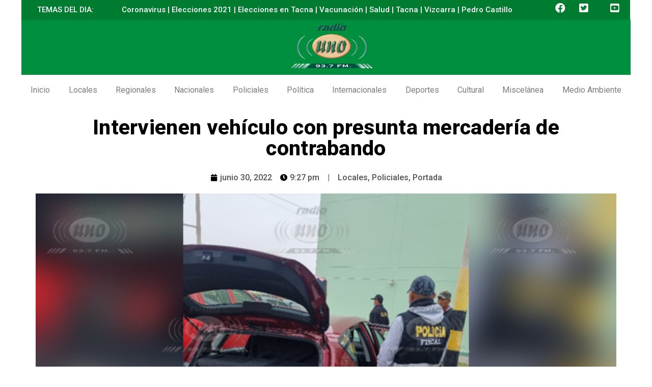

--- FILE ---
content_type: text/html; charset=UTF-8
request_url: https://radiouno.pe/radiolive8/index.php
body_size: 682
content:


<link id="maintheme" href="radioStyle.css" rel="stylesheet" type="text/css">

<script type="text/javascript" src="jquery-1.11.2.min.js"></script>

<script type="text/javascript" src="jquery.jplayer.min.js"></script>

<script type="text/javascript" src="PLAYJS.js"></script>



<div class="cajaSUENA">



<div class="jp-jplayer" id="jquery_jplayer_rcast"></div>

<div aria-label="media player" role="application" class="player jp-audio-stream" id="jp_container_rcast" style="margin: 0 !important;">

  

<div class="playback">

  <div class="jp-play play" title="Play"></div>

    <div class="jp-pause stop" style="display: none;" title="Stop"></div>

</div>

 

<div class="volume-control">

  <div class="jp-mute volume-icon" title="Mute">

    <svg id="volume" height="28" width="28" viewBox="0 0 48 48" xmlns="http://www.w3.org/2000/svg" fill="#525252"><path d="M6 18v12h8l10 10V8L14 18H6zm27 6c0-3.53-2.04-6.58-5-8.05v16.11c2.96-1.48 5-4.53 5-8.06zM28 6.46v4.13c5.78 1.72 10 7.07 10 13.41s-4.22 11.69-10 13.41v4.13c8.01-1.82 14-8.97 14-17.54S36.01 8.28 28 6.46z"/><path d="M0 0h48v48H0z" fill="none"/></svg>

  </div>

    <div class="jp-unmute volume-icon" style="display: none;" title="Volumen">

      <svg id="muted" height="28" width="28" viewBox="0 0 48 48" xmlns="http://www.w3.org/2000/svg" fill="#525252"><path d="M33 24c0-3.53-2.04-6.58-5-8.05v4.42l4.91 4.91c.06-.42.09-.85.09-1.28zm5 0c0 1.88-.41 3.65-1.08 5.28l3.03 3.03C41.25 29.82 42 27 42 24c0-8.56-5.99-15.72-14-17.54v4.13c5.78 1.72 10 7.07 10 13.41zM8.55 6L6 8.55 15.45 18H6v12h8l10 10V26.55l8.51 8.51c-1.34 1.03-2.85 1.86-4.51 2.36v4.13c2.75-.63 5.26-1.89 7.37-3.62L39.45 42 42 39.45l-18-18L8.55 6zM24 8l-4.18 4.18L24 16.36V8z"/><path d="M0 0h48v48H0z" fill="none"/></svg>

    </div>

  <div class="volume-slider">

    <div class="jp-volume-bar progress vol-progress">

      <div class="jp-volume-bar-value progress-bar active progress-bar-striped progress-bar-success vol-bar">

        <div class="circle-control" title="Volume"></div>

    </div>

    </div>

  </div>

</div>

 <div class="PLAYTitul">EN VIVO</div> 

  </div>



</div>

--- FILE ---
content_type: text/css; charset=UTF-8
request_url: https://radiouno.pe/wp-content/uploads/elementor/css/post-91717.css?ver=1765906946
body_size: 1037
content:
.elementor-91717 .elementor-element.elementor-element-2807111 .elementor-repeater-item-d6b002f.jet-parallax-section__layout .jet-parallax-section__image{background-size:auto;}.elementor-91717 .elementor-element.elementor-element-370e750:not(.elementor-motion-effects-element-type-background) > .elementor-widget-wrap, .elementor-91717 .elementor-element.elementor-element-370e750 > .elementor-widget-wrap > .elementor-motion-effects-container > .elementor-motion-effects-layer{background-color:#FFFFFF;}.elementor-91717 .elementor-element.elementor-element-370e750 > .elementor-element-populated{transition:background 0.3s, border 0.3s, border-radius 0.3s, box-shadow 0.3s;padding:30px 0px 0px 0px;}.elementor-91717 .elementor-element.elementor-element-370e750 > .elementor-element-populated > .elementor-background-overlay{transition:background 0.3s, border-radius 0.3s, opacity 0.3s;}.elementor-91717 .elementor-element.elementor-element-ee4c37e{text-align:center;}.elementor-91717 .elementor-element.elementor-element-ee4c37e .elementor-heading-title{color:#000000;font-family:"Roboto", Sans-serif;font-size:41px;font-weight:800;letter-spacing:0.3px;}.elementor-91717 .elementor-element.elementor-element-ee4c37e > .elementor-widget-container{padding:0px 10px -1px 10px;}.elementor-91717 .elementor-element.elementor-element-2807111{margin-top:0px;margin-bottom:0px;padding:0px 0px 0px 0px;}.elementor-91717 .elementor-element.elementor-element-4c17e676 .elementor-repeater-item-d6b002f.jet-parallax-section__layout .jet-parallax-section__image{background-size:auto;}.elementor-91717 .elementor-element.elementor-element-2eb57ef6:not(.elementor-motion-effects-element-type-background) > .elementor-widget-wrap, .elementor-91717 .elementor-element.elementor-element-2eb57ef6 > .elementor-widget-wrap > .elementor-motion-effects-container > .elementor-motion-effects-layer{background-color:#FFFFFF;}.elementor-91717 .elementor-element.elementor-element-2eb57ef6 > .elementor-element-populated{transition:background 0.3s, border 0.3s, border-radius 0.3s, box-shadow 0.3s;padding:16px 0px 0px 0px;}.elementor-91717 .elementor-element.elementor-element-2eb57ef6 > .elementor-element-populated > .elementor-background-overlay{transition:background 0.3s, border-radius 0.3s, opacity 0.3s;}.elementor-91717 .elementor-element.elementor-element-742ae1e8 .elementor-icon-list-icon{width:14px;}.elementor-91717 .elementor-element.elementor-element-742ae1e8 .elementor-icon-list-icon i{font-size:14px;}.elementor-91717 .elementor-element.elementor-element-742ae1e8 .elementor-icon-list-icon svg{--e-icon-list-icon-size:14px;}.elementor-91717 .elementor-element.elementor-element-742ae1e8 .elementor-icon-list-text, .elementor-91717 .elementor-element.elementor-element-742ae1e8 .elementor-icon-list-text a{color:#525252;}.elementor-91717 .elementor-element.elementor-element-742ae1e8 .elementor-icon-list-item{font-family:"Roboto", Sans-serif;font-weight:500;}.elementor-91717 .elementor-element.elementor-element-742ae1e8 > .elementor-widget-container{padding:9px 0px 19px 0px;}.elementor-91717 .elementor-element.elementor-element-4c17e676{padding:0px 0px 0px 0px;}.elementor-91717 .elementor-element.elementor-element-47f8aa28 .elementor-repeater-item-bceca0e.jet-parallax-section__layout .jet-parallax-section__image{background-size:auto;}.elementor-91717 .elementor-element.elementor-element-13754dbd:not(.elementor-motion-effects-element-type-background) > .elementor-widget-wrap, .elementor-91717 .elementor-element.elementor-element-13754dbd > .elementor-widget-wrap > .elementor-motion-effects-container > .elementor-motion-effects-layer{background-color:#FFFFFF;}.elementor-91717 .elementor-element.elementor-element-13754dbd > .elementor-element-populated{transition:background 0.3s, border 0.3s, border-radius 0.3s, box-shadow 0.3s;padding:0px 0px 0px 0px;}.elementor-91717 .elementor-element.elementor-element-13754dbd > .elementor-element-populated > .elementor-background-overlay{transition:background 0.3s, border-radius 0.3s, opacity 0.3s;}.elementor-91717 .elementor-element.elementor-element-10d5099c img{width:1024%;}.elementor-91717 .elementor-element.elementor-element-10d5099c .widget-image-caption{text-align:center;background-color:#D9E4BA;}.elementor-91717 .elementor-element.elementor-element-47f8aa28{margin-top:0px;margin-bottom:0px;padding:0px 0px 0px 0px;}.elementor-91717 .elementor-element.elementor-element-9919e48 .elementor-repeater-item-8c3fc03.jet-parallax-section__layout .jet-parallax-section__image{background-size:auto;}.elementor-91717 .elementor-element.elementor-element-d108018 > .elementor-element-populated{padding:15px 0px 0px 0px;}.elementor-91717 .elementor-element.elementor-element-abd4b62 > .elementor-widget-container{margin:0px 0px 0px 0px;padding:0px 0px 0px 0px;}.elementor-91717 .elementor-element.elementor-element-c1b9149 > .elementor-element-populated{padding:10px 0px 0px 0px;}.elementor-91717 .elementor-element.elementor-element-db7175a{--alignment:right;--grid-side-margin:10px;--grid-column-gap:10px;--grid-row-gap:10px;--grid-bottom-margin:10px;}.elementor-91717 .elementor-element.elementor-element-db7175a .elementor-share-btn{border-width:2px;}.elementor-91717 .elementor-element.elementor-element-db7175a > .elementor-widget-container{margin:0px 0px 0px 0px;padding:0px 0px 0px 0px;}.elementor-91717 .elementor-element.elementor-element-9919e48{padding:0px 0px 0px 0px;}.elementor-91717 .elementor-element.elementor-element-51f1cf8 .elementor-repeater-item-8c3fc03.jet-parallax-section__layout .jet-parallax-section__image{background-size:auto;}.elementor-91717 .elementor-element.elementor-element-ff9cc0b > .elementor-element-populated{padding:15px 0px 0px 0px;}.elementor-91717 .elementor-element.elementor-element-84afc85 > .elementor-widget-container{margin:0px 0px 0px 0px;padding:0px 0px 0px 0px;}.elementor-91717 .elementor-element.elementor-element-020a40f > .elementor-element-populated{padding:10px 0px 0px 0px;}.elementor-91717 .elementor-element.elementor-element-27a01b4{--alignment:center;--grid-side-margin:10px;--grid-column-gap:10px;--grid-row-gap:10px;--grid-bottom-margin:10px;}.elementor-91717 .elementor-element.elementor-element-27a01b4 .elementor-share-btn{border-width:2px;}.elementor-91717 .elementor-element.elementor-element-27a01b4 > .elementor-widget-container{margin:0px 0px 0px 0px;padding:0px 0px 0px 0px;}.elementor-91717 .elementor-element.elementor-element-51f1cf8{padding:0px 0px 0px 0px;}.elementor-91717 .elementor-element.elementor-element-3f220db6 .elementor-repeater-item-efc557e.jet-parallax-section__layout .jet-parallax-section__image{background-size:auto;}.elementor-91717 .elementor-element.elementor-element-71d0dfa3:not(.elementor-motion-effects-element-type-background) > .elementor-widget-wrap, .elementor-91717 .elementor-element.elementor-element-71d0dfa3 > .elementor-widget-wrap > .elementor-motion-effects-container > .elementor-motion-effects-layer{background-color:#FFFFFF;}.elementor-91717 .elementor-element.elementor-element-71d0dfa3 > .elementor-element-populated{transition:background 0.3s, border 0.3s, border-radius 0.3s, box-shadow 0.3s;padding:35px 0px 0px 0px;}.elementor-91717 .elementor-element.elementor-element-71d0dfa3 > .elementor-element-populated > .elementor-background-overlay{transition:background 0.3s, border-radius 0.3s, opacity 0.3s;}.elementor-91717 .elementor-element.elementor-element-494ba3ec{color:#000000;font-family:"Helvetica", Sans-serif;font-size:16px;font-weight:400;}.elementor-91717 .elementor-element.elementor-element-494ba3ec > .elementor-widget-container{padding:0px 40px 0px 40px;}.elementor-91717 .elementor-element.elementor-element-3f220db6{transition:background 0.3s, border 0.3s, border-radius 0.3s, box-shadow 0.3s;padding:0px 0px 0px 0px;}.elementor-91717 .elementor-element.elementor-element-3f220db6 > .elementor-background-overlay{transition:background 0.3s, border-radius 0.3s, opacity 0.3s;}.elementor-91717 .elementor-element.elementor-element-a8ec34e .elementor-repeater-item-5968065.jet-parallax-section__layout .jet-parallax-section__image{background-size:auto;}.elementor-91717 .elementor-element.elementor-element-713cca87:not(.elementor-motion-effects-element-type-background) > .elementor-widget-wrap, .elementor-91717 .elementor-element.elementor-element-713cca87 > .elementor-widget-wrap > .elementor-motion-effects-container > .elementor-motion-effects-layer{background-color:#FFFFFF;}.elementor-91717 .elementor-element.elementor-element-713cca87 > .elementor-element-populated{transition:background 0.3s, border 0.3s, border-radius 0.3s, box-shadow 0.3s;}.elementor-91717 .elementor-element.elementor-element-713cca87 > .elementor-element-populated > .elementor-background-overlay{transition:background 0.3s, border-radius 0.3s, opacity 0.3s;}.elementor-91717 .elementor-element.elementor-element-7c4258ca{--divider-border-style:solid;--divider-color:#D7D7D7;--divider-border-width:1px;}.elementor-91717 .elementor-element.elementor-element-7c4258ca .elementor-divider-separator{width:100%;}.elementor-91717 .elementor-element.elementor-element-7c4258ca .elementor-divider{padding-top:15px;padding-bottom:15px;}.elementor-91717 .elementor-element.elementor-element-0def478 .elementor-repeater-item-5968065.jet-parallax-section__layout .jet-parallax-section__image{background-size:auto;}.elementor-91717 .elementor-element.elementor-element-5da191e:not(.elementor-motion-effects-element-type-background) > .elementor-widget-wrap, .elementor-91717 .elementor-element.elementor-element-5da191e > .elementor-widget-wrap > .elementor-motion-effects-container > .elementor-motion-effects-layer{background-color:#FFFFFF;}.elementor-91717 .elementor-element.elementor-element-5da191e > .elementor-element-populated{transition:background 0.3s, border 0.3s, border-radius 0.3s, box-shadow 0.3s;}.elementor-91717 .elementor-element.elementor-element-5da191e > .elementor-element-populated > .elementor-background-overlay{transition:background 0.3s, border-radius 0.3s, opacity 0.3s;}.elementor-91717 .elementor-element.elementor-element-2507f2c7 .elementor-repeater-item-5968065.jet-parallax-section__layout .jet-parallax-section__image{background-size:auto;}.elementor-91717 .elementor-element.elementor-element-1acb3d88:not(.elementor-motion-effects-element-type-background) > .elementor-widget-wrap, .elementor-91717 .elementor-element.elementor-element-1acb3d88 > .elementor-widget-wrap > .elementor-motion-effects-container > .elementor-motion-effects-layer{background-color:#FFFFFF;}.elementor-91717 .elementor-element.elementor-element-1acb3d88 > .elementor-element-populated{transition:background 0.3s, border 0.3s, border-radius 0.3s, box-shadow 0.3s;}.elementor-91717 .elementor-element.elementor-element-1acb3d88 > .elementor-element-populated > .elementor-background-overlay{transition:background 0.3s, border-radius 0.3s, opacity 0.3s;}.elementor-91717 .elementor-element.elementor-element-22b6b500 .elementor-repeater-item-8b046a1.jet-parallax-section__layout .jet-parallax-section__image{background-size:auto;}.elementor-91717 .elementor-element.elementor-element-4adfd56:not(.elementor-motion-effects-element-type-background) > .elementor-widget-wrap, .elementor-91717 .elementor-element.elementor-element-4adfd56 > .elementor-widget-wrap > .elementor-motion-effects-container > .elementor-motion-effects-layer{background-color:#FFFFFF;}.elementor-91717 .elementor-element.elementor-element-4adfd56 > .elementor-element-populated{transition:background 0.3s, border 0.3s, border-radius 0.3s, box-shadow 0.3s;}.elementor-91717 .elementor-element.elementor-element-4adfd56 > .elementor-element-populated > .elementor-background-overlay{transition:background 0.3s, border-radius 0.3s, opacity 0.3s;}.elementor-91717 .elementor-element.elementor-element-2140ab78 .elementor-posts-container .elementor-post__thumbnail{padding-bottom:calc( 0.62 * 100% );}.elementor-91717 .elementor-element.elementor-element-2140ab78:after{content:"0.62";}.elementor-91717 .elementor-element.elementor-element-2140ab78 .elementor-post__thumbnail__link{width:100%;}.elementor-91717 .elementor-element.elementor-element-2140ab78{--grid-column-gap:31px;--grid-row-gap:37px;}.elementor-91717 .elementor-element.elementor-element-2140ab78 .elementor-post__text{padding:0px 7px 0px 7px;}.elementor-91717 .elementor-element.elementor-element-2140ab78.elementor-posts--thumbnail-left .elementor-post__thumbnail__link{margin-right:15px;}.elementor-91717 .elementor-element.elementor-element-2140ab78.elementor-posts--thumbnail-right .elementor-post__thumbnail__link{margin-left:15px;}.elementor-91717 .elementor-element.elementor-element-2140ab78.elementor-posts--thumbnail-top .elementor-post__thumbnail__link{margin-bottom:15px;}.elementor-91717 .elementor-element.elementor-element-2140ab78 > .elementor-widget-container{padding:0px 15px 0px 15px;}.elementor-91717 .elementor-element.elementor-element-4b300cd .elementor-repeater-item-55e3184.jet-parallax-section__layout .jet-parallax-section__image{background-size:auto;}@media(max-width:1024px){ .elementor-91717 .elementor-element.elementor-element-db7175a{--grid-side-margin:10px;--grid-column-gap:10px;--grid-row-gap:10px;--grid-bottom-margin:10px;} .elementor-91717 .elementor-element.elementor-element-27a01b4{--grid-side-margin:10px;--grid-column-gap:10px;--grid-row-gap:10px;--grid-bottom-margin:10px;}}@media(max-width:767px){.elementor-91717 .elementor-element.elementor-element-370e750 > .elementor-element-populated{margin:0px 0px 0px 0px;padding:0px 0px 0px 0px;}.elementor-91717 .elementor-element.elementor-element-ee4c37e .elementor-heading-title{font-size:19px;}.elementor-91717 .elementor-element.elementor-element-2807111{padding:5px 5px 5px 5px;} .elementor-91717 .elementor-element.elementor-element-db7175a{--grid-side-margin:10px;--grid-column-gap:10px;--grid-row-gap:10px;--grid-bottom-margin:10px;} .elementor-91717 .elementor-element.elementor-element-27a01b4{--grid-side-margin:10px;--grid-column-gap:10px;--grid-row-gap:10px;--grid-bottom-margin:10px;}.elementor-91717 .elementor-element.elementor-element-494ba3ec{font-size:17px;}.elementor-91717 .elementor-element.elementor-element-494ba3ec > .elementor-widget-container{padding:0px 10px 0px 10px;}.elementor-91717 .elementor-element.elementor-element-2140ab78 .elementor-posts-container .elementor-post__thumbnail{padding-bottom:calc( 0.5 * 100% );}.elementor-91717 .elementor-element.elementor-element-2140ab78:after{content:"0.5";}.elementor-91717 .elementor-element.elementor-element-2140ab78 .elementor-post__thumbnail__link{width:100%;}}@media(min-width:768px){.elementor-91717 .elementor-element.elementor-element-d108018{width:39.804%;}.elementor-91717 .elementor-element.elementor-element-c1b9149{width:60.196%;}.elementor-91717 .elementor-element.elementor-element-ff9cc0b{width:39.804%;}.elementor-91717 .elementor-element.elementor-element-020a40f{width:60.196%;}}